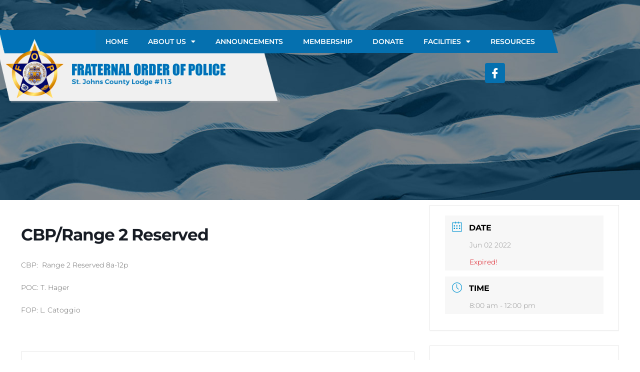

--- FILE ---
content_type: text/css
request_url: https://sjcfop113.org/wp-content/themes/twentytwenty-child/style.css?ver=1.4.1594369232
body_size: 1681
content:
/*
Theme Name: Twenty Twenty Child 
Theme URI: https://wordpress.org/themes/twentytwenty/
Template: twentytwenty
Author: the WordPress team
Author URI: https://wordpress.org/
Description: Our default theme for 2020 is designed to take full advantage of the flexibility of the block editor. Organizations and businesses have the ability to create dynamic landing pages with endless layouts using the group and column blocks. The centered content column and fine-tuned typography also makes it perfect for traditional blogs. Complete editor styles give you a good idea of what your content will look like, even before you publish. You can give your site a personal touch by changing the background colors and the accent color in the Customizer. The colors of all elements on your site are automatically calculated based on the colors you pick, ensuring a high, accessible color contrast for your visitors.
Tags: blog,one-column,custom-background,custom-colors,custom-logo,custom-menu,editor-style,featured-images,footer-widgets,full-width-template,rtl-language-support,sticky-post,theme-options,threaded-comments,translation-ready,block-styles,wide-blocks,accessibility-ready
Version: 1.4.1594369232
Updated: 2020-07-10 08:20:32

*/

body{margin:0px; padding:0px}
.title_fade{overflow:hidden;}
.title_fade .elementor-image:after{content:""; position:absolute; left:-10%; bottom:0px; width:100%; height:60px; background:#021035; opacity:0.85; transform:skewx(25deg); -webkit-transform:skewx(25deg);}
.traingle_bg:before{content:""; position:absolute; left:-50%; top:0px; width:100%; height:100%; transform:skewx(70deg); -webkit-transform:skewx(70deg); background:#000; opacity:0.15;}
.intro_txt strong{color:#087aaa;}

#event_txt .ekit_post_list_content_wraper{display:flex; justify-content:flex-start; align-items:flex-start;}
#event_txt .ekit_post_list_content_wraper .meta-date{font-family: "Montserrat", Sans-serif; font-size:22px; font-weight:700; color:#0475a4; line-height:1.25;}
#event_txt .ekit_post_list_content_wraper .elementor-icon-list-text{font-family: "Montserrat", Sans-serif; font-size:18px; font-weight:500; color:#333333; line-height:1.25; text-decoration:underline;}

#calendar_cls{width:400px; background:#FFFFFF; box-shadow:rgba(0,0,0,0.5) 0 0 4px; border-radius:10px;}
#calendar_cls table{width:100%;}
#calendar_cls caption{background-color:transparent; font-family: "Montserrat", Sans-serif; font-size:20px; font-weight:600; color:#333333; margin:20px 0 20px;}
gin:20px 0 20px;}
#calendar_cls table thead{border-bottom:1px solid #CCCCCC;}
#calendar_cls table th{font-family: "Montserrat", Sans-serif; font-size:13px; font-weight:700; color:#333333; padding:10px 5px; }
#calendar_cls table td{font-family: "Montserrat", Sans-serif; font-size:13px; font-weight:600; color:#333333; padding:10px 5px; text-align:center;}
#calendar_cls table td a{ width:30px; height:30px; background:#FFD500FC; border-radius:50%; display:inline-flex; justify-content:center; align-items:center; font-family: "Montserrat", Sans-serif; font-size:13px; font-weight:600; color:#333333;}

#contactus_form .quform-field{border:0px; border-bottom:2px solid #999; font-family: "Montserrat", Sans-serif; font-size:18px; color:#333; font-weight:bold; height:60px;}
#contactus_form .quform-field-select{border:2px solid #999; width:70%; margin-left:10%; background-color:transparent;}
#contactus_form .quform-field-textarea{height:120px;}
#contactus_form .quform-button-style-theme{display:flex; justify-content:flex-end; align-items:cell;}
#contactus_form button{width:auto; padding:0px 25px; height:40px; border:0px; box-shadow:none; background:#FFD500FC;}
#contactus_form button span{font-family: "Montserrat", Sans-serif; font-size:18px; color:#000; font-weight:700; text-transform:uppercase; line-height:1;}
#contactus_form .quform-field::-webkit-input-placeholder {/* Chrome/Opera/Safari */ opacity:1;}
#contactus_form .quform-field::-moz-placeholder { /* Firefox 19+ */ opacity:1;}
#contactus_form .quform-field:-ms-input-placeholder { /* IE 10+ */ opacity:1;}
#contactus_form .quform-field:-moz-placeholder { /* Firefox 18- */ opacity:1;}

.big_font{font-size:30px;}

#header_menu nav ul{background:#0570af;}
#header_menu nav ul:before{content:""; position:absolute; top:0px; right:-20px; width:50px; height:100%; background:#0570af; transform:skewx(15deg); -webkit-transform:skewx(15deg);}

#slider_nav .elementor-swiper-button{opacity:0.75;}
#slider_nav .eicon-chevron-left,
#slider_nav .eicon-chevron-right{padding:50px 20px; background:#0570af}

.table_cls table tr td{vertical-align:top; padding:10px 0px; line-height:1.5;}
.table_cls table tr td p{margin:0px; padding:0px;}

.footer_txt a{color:#FFF;}
.footer_txt .links_cls{margin:0px; padding:0px;}
.footer_txt .links_cls li{list-style:none; margin-bottom:10px; padding-left:10px; position:relative;}
.footer_txt .links_cls li:before{content:"-"; position:absolute; top:0px; left:0px;}


.contact_shade:after{content:""; position:absolute; top:0px; right:-10%; width:50%; height:100%; background:#f0f0f0; z-index:-1; transform:skewx(-20deg); -webkit-transform:skewx(-20deg);}
.download_btn{max-width:280px;}

#contact_form_inn .quform-field{border:0px; border-bottom:3px solid #000000; font-family: "Montserrat", Sans-serif; font-size:20px; color:#000000; font-weight:600; padding:20px 0px 0px; height:70px; margin-bottom:30px;}
#contact_form_inn .quform-field.quform-field-textarea{margin-bottom:0px;}
#contact_form_inn .quform-input-select .quform-field{border:2px solid #000; padding:20px 10px;}
#contact_form_inn .quform-field::-webkit-input-placeholder {/* Chrome/Opera/Safari */ opacity:1;}
#contact_form_inn .quform-field::-moz-placeholder { /* Firefox 19+ */ opacity:1;}
#contact_form_inn .quform-field:-ms-input-placeholder { /* IE 10+ */ opacity:1;}
#contact_form_inn .quform-field:-moz-placeholder { /* Firefox 18- */ opacity:1;}
#contact_form_inn .quform-button-submit{float:right;}
#contact_form_inn .quform-button-submit button{background:#FDD348; padding:10px 50px; border:0px; font-size:20px; color:#000000; font-weight:700; text-transform:uppercase;}


@media(max-width:1199px) and (min-width:768px) {
.big_font{font-size:22px;}
	#header_menu{position:absolute; top:-70px; z-index:99;}
	.res_logo{position:absolute; top:-75px;}
	.res_logo_inn{position:absolute; top:-75px;}
	
}



@media(max-width:767px){
	#header_menu{z-index:99;}
	#contactus_form .quform-field-select{width:100%; margin-left:0px;}
	.res_logo{position:absolute !important; top:-95px; max-width:250px;}
	.big_font{font-size:20px;}
	.inner_banner .elementor-container.elementor-column-gap-default{align-items:flex-start;}
	.res_logo_inn{position:absolute; top:-125px; max-width:250px;}
}






--- FILE ---
content_type: text/css
request_url: https://sjcfop113.org/wp-content/uploads/elementor/css/post-5317.css?ver=1769719604
body_size: 1243
content:
.elementor-widget-section .eael-protected-content-message{font-family:var( --e-global-typography-secondary-font-family ), Sans-serif;font-weight:var( --e-global-typography-secondary-font-weight );}.elementor-widget-section .protected-content-error-msg{font-family:var( --e-global-typography-secondary-font-family ), Sans-serif;font-weight:var( --e-global-typography-secondary-font-weight );}.elementor-5317 .elementor-element.elementor-element-6b2fa79:not(.elementor-motion-effects-element-type-background), .elementor-5317 .elementor-element.elementor-element-6b2fa79 > .elementor-motion-effects-container > .elementor-motion-effects-layer{background-image:url("https://sjcfop113.org/wp-content/uploads/2020/12/fraternal-order-of-police-home-banner.jpg");background-position:top center;background-repeat:no-repeat;background-size:cover;}.elementor-5317 .elementor-element.elementor-element-6b2fa79 > .elementor-container{max-width:1920px;min-height:400px;}.elementor-5317 .elementor-element.elementor-element-6b2fa79{transition:background 0.3s, border 0.3s, border-radius 0.3s, box-shadow 0.3s;margin-top:0px;margin-bottom:0px;padding:0px 0px 0px 0px;}.elementor-5317 .elementor-element.elementor-element-6b2fa79 > .elementor-background-overlay{transition:background 0.3s, border-radius 0.3s, opacity 0.3s;}.elementor-5317 .elementor-element.elementor-element-06fadb7 > .elementor-element-populated{margin:-20px 0px 0px 0px;--e-column-margin-right:0px;--e-column-margin-left:0px;padding:0px 0px 0px 0px;}.elementor-widget-nav-menu .eael-protected-content-message{font-family:var( --e-global-typography-secondary-font-family ), Sans-serif;font-weight:var( --e-global-typography-secondary-font-weight );}.elementor-widget-nav-menu .protected-content-error-msg{font-family:var( --e-global-typography-secondary-font-family ), Sans-serif;font-weight:var( --e-global-typography-secondary-font-weight );}.elementor-widget-nav-menu .elementor-nav-menu .elementor-item{font-family:var( --e-global-typography-primary-font-family ), Sans-serif;font-weight:var( --e-global-typography-primary-font-weight );}.elementor-widget-nav-menu .elementor-nav-menu--main .elementor-item{color:var( --e-global-color-text );fill:var( --e-global-color-text );}.elementor-widget-nav-menu .elementor-nav-menu--main .elementor-item:hover,
					.elementor-widget-nav-menu .elementor-nav-menu--main .elementor-item.elementor-item-active,
					.elementor-widget-nav-menu .elementor-nav-menu--main .elementor-item.highlighted,
					.elementor-widget-nav-menu .elementor-nav-menu--main .elementor-item:focus{color:var( --e-global-color-accent );fill:var( --e-global-color-accent );}.elementor-widget-nav-menu .elementor-nav-menu--main:not(.e--pointer-framed) .elementor-item:before,
					.elementor-widget-nav-menu .elementor-nav-menu--main:not(.e--pointer-framed) .elementor-item:after{background-color:var( --e-global-color-accent );}.elementor-widget-nav-menu .e--pointer-framed .elementor-item:before,
					.elementor-widget-nav-menu .e--pointer-framed .elementor-item:after{border-color:var( --e-global-color-accent );}.elementor-widget-nav-menu{--e-nav-menu-divider-color:var( --e-global-color-text );}.elementor-widget-nav-menu .elementor-nav-menu--dropdown .elementor-item, .elementor-widget-nav-menu .elementor-nav-menu--dropdown  .elementor-sub-item{font-family:var( --e-global-typography-accent-font-family ), Sans-serif;font-weight:var( --e-global-typography-accent-font-weight );}.elementor-5317 .elementor-element.elementor-element-cd695ed > .elementor-widget-container{background-color:#456CC900;margin:0px 0px 0px 0px;padding:0px 0px 0px 0px;}.elementor-5317 .elementor-element.elementor-element-cd695ed .elementor-menu-toggle{margin-left:auto;background-color:#0570AF;}.elementor-5317 .elementor-element.elementor-element-cd695ed .elementor-nav-menu .elementor-item{font-family:"Montserrat", Sans-serif;font-size:14px;font-weight:600;text-transform:uppercase;}.elementor-5317 .elementor-element.elementor-element-cd695ed .elementor-nav-menu--main .elementor-item{color:#FFFFFF;fill:#FFFFFF;}.elementor-5317 .elementor-element.elementor-element-cd695ed .elementor-nav-menu--main .elementor-item:hover,
					.elementor-5317 .elementor-element.elementor-element-cd695ed .elementor-nav-menu--main .elementor-item.elementor-item-active,
					.elementor-5317 .elementor-element.elementor-element-cd695ed .elementor-nav-menu--main .elementor-item.highlighted,
					.elementor-5317 .elementor-element.elementor-element-cd695ed .elementor-nav-menu--main .elementor-item:focus{color:#fff;}.elementor-5317 .elementor-element.elementor-element-cd695ed .elementor-nav-menu--main:not(.e--pointer-framed) .elementor-item:before,
					.elementor-5317 .elementor-element.elementor-element-cd695ed .elementor-nav-menu--main:not(.e--pointer-framed) .elementor-item:after{background-color:#4E4B75;}.elementor-5317 .elementor-element.elementor-element-cd695ed .e--pointer-framed .elementor-item:before,
					.elementor-5317 .elementor-element.elementor-element-cd695ed .e--pointer-framed .elementor-item:after{border-color:#4E4B75;}.elementor-5317 .elementor-element.elementor-element-cd695ed .elementor-nav-menu--dropdown a, .elementor-5317 .elementor-element.elementor-element-cd695ed .elementor-menu-toggle{color:#FFFFFF;fill:#FFFFFF;}.elementor-5317 .elementor-element.elementor-element-cd695ed .elementor-nav-menu--dropdown a.elementor-item-active{background-color:#000C2D;}.elementor-5317 .elementor-element.elementor-element-cd695ed .elementor-nav-menu--dropdown .elementor-item, .elementor-5317 .elementor-element.elementor-element-cd695ed .elementor-nav-menu--dropdown  .elementor-sub-item{font-family:"Montserrat", Sans-serif;font-weight:500;}.elementor-5317 .elementor-element.elementor-element-cd695ed div.elementor-menu-toggle{color:#FFFFFF;}.elementor-5317 .elementor-element.elementor-element-cd695ed div.elementor-menu-toggle svg{fill:#FFFFFF;}.elementor-5317 .elementor-element.elementor-element-8f4769f{margin-top:0px;margin-bottom:0px;padding:0px 0px 0px 0px;}.elementor-5317 .elementor-element.elementor-element-12e7e78 > .elementor-element-populated{margin:0px 0px 0px 0px;--e-column-margin-right:0px;--e-column-margin-left:0px;}.elementor-widget-image .eael-protected-content-message{font-family:var( --e-global-typography-secondary-font-family ), Sans-serif;font-weight:var( --e-global-typography-secondary-font-weight );}.elementor-widget-image .protected-content-error-msg{font-family:var( --e-global-typography-secondary-font-family ), Sans-serif;font-weight:var( --e-global-typography-secondary-font-weight );}.elementor-widget-image .widget-image-caption{color:var( --e-global-color-text );font-family:var( --e-global-typography-text-font-family ), Sans-serif;font-weight:var( --e-global-typography-text-font-weight );}.elementor-5317 .elementor-element.elementor-element-7034214 > .elementor-widget-container{margin:-76px 0px 0px -24px;padding:0px 0px 0px 0px;}.elementor-5317 .elementor-element.elementor-element-7034214{text-align:start;}.elementor-5317 .elementor-element.elementor-element-a4c8217 > .elementor-element-populated{margin:0px 0px 0px 0px;--e-column-margin-right:0px;--e-column-margin-left:0px;padding:0px 0px 0px 0px;}.elementor-widget-social-icons .eael-protected-content-message{font-family:var( --e-global-typography-secondary-font-family ), Sans-serif;font-weight:var( --e-global-typography-secondary-font-weight );}.elementor-widget-social-icons .protected-content-error-msg{font-family:var( --e-global-typography-secondary-font-family ), Sans-serif;font-weight:var( --e-global-typography-secondary-font-weight );}.elementor-5317 .elementor-element.elementor-element-a78e7aa .elementor-repeater-item-1f9cd48.elementor-social-icon{background-color:#0570AF;}.elementor-5317 .elementor-element.elementor-element-a78e7aa{--grid-template-columns:repeat(0, auto);--icon-size:20px;--grid-column-gap:15px;--grid-row-gap:0px;}.elementor-5317 .elementor-element.elementor-element-a78e7aa .elementor-widget-container{text-align:right;}.elementor-5317 .elementor-element.elementor-element-a78e7aa > .elementor-widget-container{margin:0px 0px 0px 0px;padding:0px 130px 0px 0px;}.elementor-5317 .elementor-element.elementor-element-a78e7aa .elementor-social-icon{background-color:#B30000;}.elementor-widget-spacer .eael-protected-content-message{font-family:var( --e-global-typography-secondary-font-family ), Sans-serif;font-weight:var( --e-global-typography-secondary-font-weight );}.elementor-widget-spacer .protected-content-error-msg{font-family:var( --e-global-typography-secondary-font-family ), Sans-serif;font-weight:var( --e-global-typography-secondary-font-weight );}.elementor-5317 .elementor-element.elementor-element-a24be9e{--spacer-size:80px;}.elementor-5317 .elementor-element.elementor-element-d804fd9{margin-top:0px;margin-bottom:0px;padding:0px 0px 0px 0px;}@media(min-width:768px){.elementor-5317 .elementor-element.elementor-element-1fb6995{width:80.351%;}.elementor-5317 .elementor-element.elementor-element-fe197c5{width:8.007%;}}@media(max-width:1024px){.elementor-5317 .elementor-element.elementor-element-6b2fa79{padding:0px 15px 0px 15px;}.elementor-5317 .elementor-element.elementor-element-cd695ed > .elementor-widget-container{margin:0px 0px 0px 0px;padding:0px 0px 0px 0px;}.elementor-5317 .elementor-element.elementor-element-cd695ed .elementor-nav-menu--dropdown .elementor-item, .elementor-5317 .elementor-element.elementor-element-cd695ed .elementor-nav-menu--dropdown  .elementor-sub-item{font-size:14px;}.elementor-5317 .elementor-element.elementor-element-cd695ed{--nav-menu-icon-size:35px;}.elementor-5317 .elementor-element.elementor-element-cd695ed .elementor-menu-toggle{border-width:0px;border-radius:0px;}.elementor-5317 .elementor-element.elementor-element-8f4769f{margin-top:0px;margin-bottom:0px;}.elementor-5317 .elementor-element.elementor-element-7034214 > .elementor-widget-container{margin:0px 0px 0px 0px;padding:0px 0px 0px 0px;}.elementor-5317 .elementor-element.elementor-element-a4c8217.elementor-column > .elementor-widget-wrap{justify-content:flex-start;}.elementor-5317 .elementor-element.elementor-element-a4c8217 > .elementor-element-populated{margin:0px 0px 0px 0px;--e-column-margin-right:0px;--e-column-margin-left:0px;padding:0px 0px 0px 0px;}.elementor-5317 .elementor-element.elementor-element-a78e7aa .elementor-widget-container{text-align:left;}.elementor-5317 .elementor-element.elementor-element-a78e7aa > .elementor-widget-container{margin:-40px 0px 0px 20px;padding:0px 0px 0px 0px;}}@media(max-width:767px){.elementor-5317 .elementor-element.elementor-element-6b2fa79 > .elementor-container{min-height:300px;}.elementor-5317 .elementor-element.elementor-element-6b2fa79{margin-top:0px;margin-bottom:0px;padding:0px 0px 0px 0px;}.elementor-bc-flex-widget .elementor-5317 .elementor-element.elementor-element-06fadb7.elementor-column .elementor-widget-wrap{align-items:flex-start;}.elementor-5317 .elementor-element.elementor-element-06fadb7.elementor-column.elementor-element[data-element_type="column"] > .elementor-widget-wrap.elementor-element-populated{align-content:flex-start;align-items:flex-start;}.elementor-5317 .elementor-element.elementor-element-06fadb7 > .elementor-widget-wrap > .elementor-widget:not(.elementor-widget__width-auto):not(.elementor-widget__width-initial):not(:last-child):not(.elementor-absolute){margin-block-end:20px;}.elementor-5317 .elementor-element.elementor-element-06fadb7 > .elementor-element-populated{margin:0px 0px 0px 0px;--e-column-margin-right:0px;--e-column-margin-left:0px;padding:0px 15px 0px 15px;}.elementor-5317 .elementor-element.elementor-element-8f4769f{padding:30px 0px 0px 0px;}.elementor-5317 .elementor-element.elementor-element-a4c8217 > .elementor-element-populated{margin:0px 0px 0px 0px;--e-column-margin-right:0px;--e-column-margin-left:0px;}.elementor-5317 .elementor-element.elementor-element-a78e7aa .elementor-widget-container{text-align:right;}}@media(max-width:1024px) and (min-width:768px){.elementor-5317 .elementor-element.elementor-element-12e7e78{width:40%;}.elementor-5317 .elementor-element.elementor-element-a4c8217{width:30%;}}

--- FILE ---
content_type: text/css
request_url: https://sjcfop113.org/wp-content/uploads/elementor/css/post-392.css?ver=1769719604
body_size: 1416
content:
.elementor-widget-section .eael-protected-content-message{font-family:var( --e-global-typography-secondary-font-family ), Sans-serif;font-weight:var( --e-global-typography-secondary-font-weight );}.elementor-widget-section .protected-content-error-msg{font-family:var( --e-global-typography-secondary-font-family ), Sans-serif;font-weight:var( --e-global-typography-secondary-font-weight );}.elementor-392 .elementor-element.elementor-element-7873f03{margin-top:60px;margin-bottom:0px;padding:0px 0px 0px 0px;}.elementor-widget-heading .eael-protected-content-message{font-family:var( --e-global-typography-secondary-font-family ), Sans-serif;font-weight:var( --e-global-typography-secondary-font-weight );}.elementor-widget-heading .protected-content-error-msg{font-family:var( --e-global-typography-secondary-font-family ), Sans-serif;font-weight:var( --e-global-typography-secondary-font-weight );}.elementor-widget-heading .elementor-heading-title{font-family:var( --e-global-typography-primary-font-family ), Sans-serif;font-weight:var( --e-global-typography-primary-font-weight );color:var( --e-global-color-primary );}.elementor-392 .elementor-element.elementor-element-7cab7fa > .elementor-widget-container{background-image:url("https://sjcfop113.org/wp-content/uploads/2020/11/nect-event-bg.png");margin:-10px 0px 0px -7px;padding:55px 0px 55px 200px;background-position:top left;background-repeat:no-repeat;background-size:48% auto;}.elementor-392 .elementor-element.elementor-element-7cab7fa{text-align:start;}.elementor-392 .elementor-element.elementor-element-7cab7fa .elementor-heading-title{font-family:"Montserrat", Sans-serif;font-size:32px;font-weight:500;color:#FFFFFF;}.elementor-392 .elementor-element.elementor-element-fb918a0{margin-top:30px;margin-bottom:80px;}.elementor-widget-media-carousel .eael-protected-content-message{font-family:var( --e-global-typography-secondary-font-family ), Sans-serif;font-weight:var( --e-global-typography-secondary-font-weight );}.elementor-widget-media-carousel .protected-content-error-msg{font-family:var( --e-global-typography-secondary-font-family ), Sans-serif;font-weight:var( --e-global-typography-secondary-font-weight );}.elementor-widget-media-carousel .elementor-carousel-image-overlay{font-family:var( --e-global-typography-accent-font-family ), Sans-serif;font-weight:var( --e-global-typography-accent-font-weight );}.elementor-392 .elementor-element.elementor-element-24e9b79.elementor-skin-slideshow .elementor-main-swiper:not(.elementor-thumbnails-swiper){margin-bottom:10px;}.elementor-392 .elementor-element.elementor-element-24e9b79 .elementor-main-swiper{height:580px;}.elementor-392 .elementor-element.elementor-element-24e9b79 .elementor-swiper-button{font-size:26px;}.elementor-392 .elementor-element.elementor-element-56dbb91:not(.elementor-motion-effects-element-type-background), .elementor-392 .elementor-element.elementor-element-56dbb91 > .elementor-motion-effects-container > .elementor-motion-effects-layer{background-color:#142030;}.elementor-392 .elementor-element.elementor-element-56dbb91 > .elementor-container{max-width:1050px;}.elementor-392 .elementor-element.elementor-element-56dbb91{transition:background 0.3s, border 0.3s, border-radius 0.3s, box-shadow 0.3s;margin-top:0px;margin-bottom:0px;padding:10px 70px 0px 0px;}.elementor-392 .elementor-element.elementor-element-56dbb91 > .elementor-background-overlay{transition:background 0.3s, border-radius 0.3s, opacity 0.3s;}.elementor-392 .elementor-element.elementor-element-cc5915c > .elementor-element-populated{margin:0px 0px 0px 0px;--e-column-margin-right:0px;--e-column-margin-left:0px;padding:0px 0px 0px 0px;}.elementor-widget-nav-menu .eael-protected-content-message{font-family:var( --e-global-typography-secondary-font-family ), Sans-serif;font-weight:var( --e-global-typography-secondary-font-weight );}.elementor-widget-nav-menu .protected-content-error-msg{font-family:var( --e-global-typography-secondary-font-family ), Sans-serif;font-weight:var( --e-global-typography-secondary-font-weight );}.elementor-widget-nav-menu .elementor-nav-menu .elementor-item{font-family:var( --e-global-typography-primary-font-family ), Sans-serif;font-weight:var( --e-global-typography-primary-font-weight );}.elementor-widget-nav-menu .elementor-nav-menu--main .elementor-item{color:var( --e-global-color-text );fill:var( --e-global-color-text );}.elementor-widget-nav-menu .elementor-nav-menu--main .elementor-item:hover,
					.elementor-widget-nav-menu .elementor-nav-menu--main .elementor-item.elementor-item-active,
					.elementor-widget-nav-menu .elementor-nav-menu--main .elementor-item.highlighted,
					.elementor-widget-nav-menu .elementor-nav-menu--main .elementor-item:focus{color:var( --e-global-color-accent );fill:var( --e-global-color-accent );}.elementor-widget-nav-menu .elementor-nav-menu--main:not(.e--pointer-framed) .elementor-item:before,
					.elementor-widget-nav-menu .elementor-nav-menu--main:not(.e--pointer-framed) .elementor-item:after{background-color:var( --e-global-color-accent );}.elementor-widget-nav-menu .e--pointer-framed .elementor-item:before,
					.elementor-widget-nav-menu .e--pointer-framed .elementor-item:after{border-color:var( --e-global-color-accent );}.elementor-widget-nav-menu{--e-nav-menu-divider-color:var( --e-global-color-text );}.elementor-widget-nav-menu .elementor-nav-menu--dropdown .elementor-item, .elementor-widget-nav-menu .elementor-nav-menu--dropdown  .elementor-sub-item{font-family:var( --e-global-typography-accent-font-family ), Sans-serif;font-weight:var( --e-global-typography-accent-font-weight );}.elementor-392 .elementor-element.elementor-element-23d2f0d > .elementor-widget-container{margin:0px 0px 0px 0px;padding:0px 0px 0px 0px;}.elementor-392 .elementor-element.elementor-element-23d2f0d .elementor-nav-menu .elementor-item{font-family:"Montserrat", Sans-serif;font-size:20px;font-weight:600;}.elementor-392 .elementor-element.elementor-element-23d2f0d .elementor-nav-menu--main .elementor-item{color:#FFFFFF;fill:#FFFFFF;}.elementor-392 .elementor-element.elementor-element-23d2f0d .elementor-nav-menu--main .elementor-item:hover,
					.elementor-392 .elementor-element.elementor-element-23d2f0d .elementor-nav-menu--main .elementor-item.elementor-item-active,
					.elementor-392 .elementor-element.elementor-element-23d2f0d .elementor-nav-menu--main .elementor-item.highlighted,
					.elementor-392 .elementor-element.elementor-element-23d2f0d .elementor-nav-menu--main .elementor-item:focus{color:#FFFFFF;fill:#FFFFFF;}.elementor-392 .elementor-element.elementor-element-23d2f0d .elementor-nav-menu--dropdown a.elementor-item-active{background-color:#18305E;}.elementor-392 .elementor-element.elementor-element-5b66205:not(.elementor-motion-effects-element-type-background), .elementor-392 .elementor-element.elementor-element-5b66205 > .elementor-motion-effects-container > .elementor-motion-effects-layer{background-color:#142030;}.elementor-392 .elementor-element.elementor-element-5b66205 > .elementor-container{max-width:1050px;}.elementor-392 .elementor-element.elementor-element-5b66205{transition:background 0.3s, border 0.3s, border-radius 0.3s, box-shadow 0.3s;margin-top:0px;margin-bottom:0px;padding:20px 50px 0px 0px;}.elementor-392 .elementor-element.elementor-element-5b66205 > .elementor-background-overlay{transition:background 0.3s, border-radius 0.3s, opacity 0.3s;}.elementor-392 .elementor-element.elementor-element-4456760 .elementor-heading-title{font-family:"Montserrat", Sans-serif;font-size:18px;font-weight:600;color:#FFFFFF;}.elementor-392 .elementor-element.elementor-element-47acccc > .elementor-widget-container{margin:0px 0px 0px 0px;padding:0px 0px 0px 0px;}.elementor-392 .elementor-element.elementor-element-47acccc .elementor-heading-title{font-family:"Montserrat", Sans-serif;font-size:18px;font-weight:600;color:#FFFFFF;}.elementor-widget-social-icons .eael-protected-content-message{font-family:var( --e-global-typography-secondary-font-family ), Sans-serif;font-weight:var( --e-global-typography-secondary-font-weight );}.elementor-widget-social-icons .protected-content-error-msg{font-family:var( --e-global-typography-secondary-font-family ), Sans-serif;font-weight:var( --e-global-typography-secondary-font-weight );}.elementor-392 .elementor-element.elementor-element-fb4a02b .elementor-repeater-item-358a54f.elementor-social-icon{background-color:#FFFFFF;}.elementor-392 .elementor-element.elementor-element-fb4a02b .elementor-repeater-item-358a54f.elementor-social-icon i{color:#000000;}.elementor-392 .elementor-element.elementor-element-fb4a02b .elementor-repeater-item-358a54f.elementor-social-icon svg{fill:#000000;}.elementor-392 .elementor-element.elementor-element-fb4a02b{--grid-template-columns:repeat(0, auto);--icon-size:16px;--grid-column-gap:10px;--grid-row-gap:0px;}.elementor-392 .elementor-element.elementor-element-fb4a02b .elementor-widget-container{text-align:left;}.elementor-392 .elementor-element.elementor-element-fb4a02b > .elementor-widget-container{margin:0px 0px 0px 0px;padding:0px 0px 0px 0px;}.elementor-widget-text-editor .eael-protected-content-message{font-family:var( --e-global-typography-secondary-font-family ), Sans-serif;font-weight:var( --e-global-typography-secondary-font-weight );}.elementor-widget-text-editor .protected-content-error-msg{font-family:var( --e-global-typography-secondary-font-family ), Sans-serif;font-weight:var( --e-global-typography-secondary-font-weight );}.elementor-widget-text-editor{font-family:var( --e-global-typography-text-font-family ), Sans-serif;font-weight:var( --e-global-typography-text-font-weight );color:var( --e-global-color-text );}.elementor-widget-text-editor.elementor-drop-cap-view-stacked .elementor-drop-cap{background-color:var( --e-global-color-primary );}.elementor-widget-text-editor.elementor-drop-cap-view-framed .elementor-drop-cap, .elementor-widget-text-editor.elementor-drop-cap-view-default .elementor-drop-cap{color:var( --e-global-color-primary );border-color:var( --e-global-color-primary );}.elementor-392 .elementor-element.elementor-element-c89caf1 > .elementor-widget-container{margin:0px 0px 0px 0px;padding:0px 0px 0px 0px;}.elementor-392 .elementor-element.elementor-element-c89caf1{font-family:"Montserrat", Sans-serif;font-size:14px;font-weight:600;color:#FFFFFF;}.elementor-392 .elementor-element.elementor-element-af12419 > .elementor-element-populated{margin:0px 0px 0px 0px;--e-column-margin-right:0px;--e-column-margin-left:0px;}.elementor-392 .elementor-element.elementor-element-ce45268 .elementor-heading-title{font-family:"Montserrat", Sans-serif;font-size:18px;font-weight:600;color:#FFFFFF;}.elementor-392 .elementor-element.elementor-element-1026fbb:not(.elementor-motion-effects-element-type-background), .elementor-392 .elementor-element.elementor-element-1026fbb > .elementor-motion-effects-container > .elementor-motion-effects-layer{background-color:#18305E;}.elementor-392 .elementor-element.elementor-element-1026fbb > .elementor-container{max-width:1050px;}.elementor-392 .elementor-element.elementor-element-1026fbb{transition:background 0.3s, border 0.3s, border-radius 0.3s, box-shadow 0.3s;margin-top:0px;margin-bottom:0px;padding:0px 60px 0px 0px;}.elementor-392 .elementor-element.elementor-element-1026fbb > .elementor-background-overlay{transition:background 0.3s, border-radius 0.3s, opacity 0.3s;}.elementor-bc-flex-widget .elementor-392 .elementor-element.elementor-element-b77aa0b.elementor-column .elementor-widget-wrap{align-items:space-between;}.elementor-392 .elementor-element.elementor-element-b77aa0b.elementor-column.elementor-element[data-element_type="column"] > .elementor-widget-wrap.elementor-element-populated{align-content:space-between;align-items:space-between;}.elementor-392 .elementor-element.elementor-element-b77aa0b.elementor-column > .elementor-widget-wrap{justify-content:center;}.elementor-392 .elementor-element.elementor-element-b77aa0b > .elementor-element-populated{margin:0px 0px 0px 0px;--e-column-margin-right:0px;--e-column-margin-left:0px;}.elementor-392 .elementor-element.elementor-element-ecbeafd{margin-top:0px;margin-bottom:0px;padding:10px 0px 10px 0px;}.elementor-392 .elementor-element.elementor-element-871049f > .elementor-element-populated{margin:0px 0px 0px 0px;--e-column-margin-right:0px;--e-column-margin-left:0px;padding:0px 0px 0px 0px;}.elementor-392 .elementor-element.elementor-element-239a5cb > .elementor-widget-container{margin:0px 0px 0px 0px;padding:0px 0px 0px 0px;}.elementor-392 .elementor-element.elementor-element-239a5cb{font-family:"Montserrat", Sans-serif;font-size:14px;font-weight:500;color:#FFFFFF;}.elementor-392 .elementor-element.elementor-element-a7521c8 > .elementor-element-populated{margin:0px 0px 0px 0px;--e-column-margin-right:0px;--e-column-margin-left:0px;padding:0px 0px 0px 0px;}.elementor-392 .elementor-element.elementor-element-c3e9727 > .elementor-widget-container{margin:0px 0px 0px 0px;padding:0px 0px 0px 0px;}.elementor-392 .elementor-element.elementor-element-c3e9727{text-align:end;font-family:"Montserrat", Sans-serif;font-size:14px;font-weight:500;color:#FFFFFF;}@media(min-width:768px){.elementor-392 .elementor-element.elementor-element-c4c2cd7{width:33.048%;}.elementor-392 .elementor-element.elementor-element-b053aa6{width:36%;}.elementor-392 .elementor-element.elementor-element-af12419{width:30.616%;}}@media(max-width:1024px){.elementor-392 .elementor-element.elementor-element-7cab7fa > .elementor-widget-container{padding:20px 20px 20px 20px;}.elementor-392 .elementor-element.elementor-element-7cab7fa .elementor-heading-title{font-size:20px;}.elementor-392 .elementor-element.elementor-element-24e9b79.elementor-skin-slideshow .elementor-main-swiper:not(.elementor-thumbnails-swiper){margin-bottom:10px;}.elementor-392 .elementor-element.elementor-element-56dbb91{margin-top:0px;margin-bottom:0px;padding:0px 15px 0px 15px;}.elementor-392 .elementor-element.elementor-element-23d2f0d > .elementor-widget-container{margin:20px 0px 0px 0px;padding:0px 0px 0px 0px;}.elementor-392 .elementor-element.elementor-element-23d2f0d .elementor-nav-menu .elementor-item{font-size:14px;letter-spacing:0px;}.elementor-392 .elementor-element.elementor-element-23d2f0d .elementor-nav-menu--main .elementor-item{padding-left:10px;padding-right:10px;}.elementor-392 .elementor-element.elementor-element-5b66205{margin-top:0px;margin-bottom:0px;padding:20px 15px 0px 15px;}.elementor-392 .elementor-element.elementor-element-4456760 > .elementor-widget-container{margin:0px 0px 0px 0px;padding:0px 0px 0px 0px;}.elementor-392 .elementor-element.elementor-element-47acccc > .elementor-widget-container{margin:0px 0px 0px 0px;padding:0px 0px 0px 0px;}.elementor-392 .elementor-element.elementor-element-fb4a02b > .elementor-widget-container{margin:0px 0px 0px 0px;padding:0px 0px 0px 0px;}.elementor-392 .elementor-element.elementor-element-c89caf1 > .elementor-widget-container{margin:0px 0px 0px 0px;padding:0px 0px 0px 0px;}.elementor-392 .elementor-element.elementor-element-ce45268 > .elementor-widget-container{margin:0px 0px 0px 0px;padding:0px 0px 0px 0px;}.elementor-392 .elementor-element.elementor-element-1026fbb{margin-top:0px;margin-bottom:0px;padding:0px 15px 0px 15px;}.elementor-392 .elementor-element.elementor-element-b77aa0b > .elementor-element-populated{margin:0px 0px 0px 0px;--e-column-margin-right:0px;--e-column-margin-left:0px;}.elementor-392 .elementor-element.elementor-element-ecbeafd{margin-top:0px;margin-bottom:0px;padding:0px 0px 0px 0px;}.elementor-392 .elementor-element.elementor-element-871049f > .elementor-element-populated{margin:0px 0px 0px 0px;--e-column-margin-right:0px;--e-column-margin-left:0px;padding:0px 0px 0px 0px;}.elementor-392 .elementor-element.elementor-element-239a5cb > .elementor-widget-container{margin:0px 0px 0px 0px;padding:0px 0px 0px 0px;}.elementor-392 .elementor-element.elementor-element-239a5cb{font-size:14px;}.elementor-392 .elementor-element.elementor-element-a7521c8 > .elementor-element-populated{margin:0px 0px 0px 0px;--e-column-margin-right:0px;--e-column-margin-left:0px;padding:0px 0px 0px 0px;}.elementor-392 .elementor-element.elementor-element-c3e9727 > .elementor-widget-container{margin:0px 0px 0px 0px;padding:0px 0px 0px 0px;}.elementor-392 .elementor-element.elementor-element-c3e9727{font-size:14px;}}@media(max-width:767px){.elementor-392 .elementor-element.elementor-element-7cab7fa > .elementor-widget-container{background-size:contain;}.elementor-392 .elementor-element.elementor-element-24e9b79.elementor-skin-slideshow .elementor-main-swiper:not(.elementor-thumbnails-swiper){margin-bottom:10px;}.elementor-392 .elementor-element.elementor-element-24e9b79 .elementor-main-swiper{height:300px;}.elementor-392 .elementor-element.elementor-element-56dbb91{margin-top:0px;margin-bottom:0px;padding:0px 15px 0px 15px;}.elementor-392 .elementor-element.elementor-element-5b66205{margin-top:0px;margin-bottom:0px;padding:0px 15px 0px 15px;}.elementor-392 .elementor-element.elementor-element-1026fbb{margin-top:0px;margin-bottom:0px;padding:0px 15px 0px 15px;}.elementor-392 .elementor-element.elementor-element-239a5cb{text-align:center;}.elementor-392 .elementor-element.elementor-element-c3e9727{text-align:center;}}